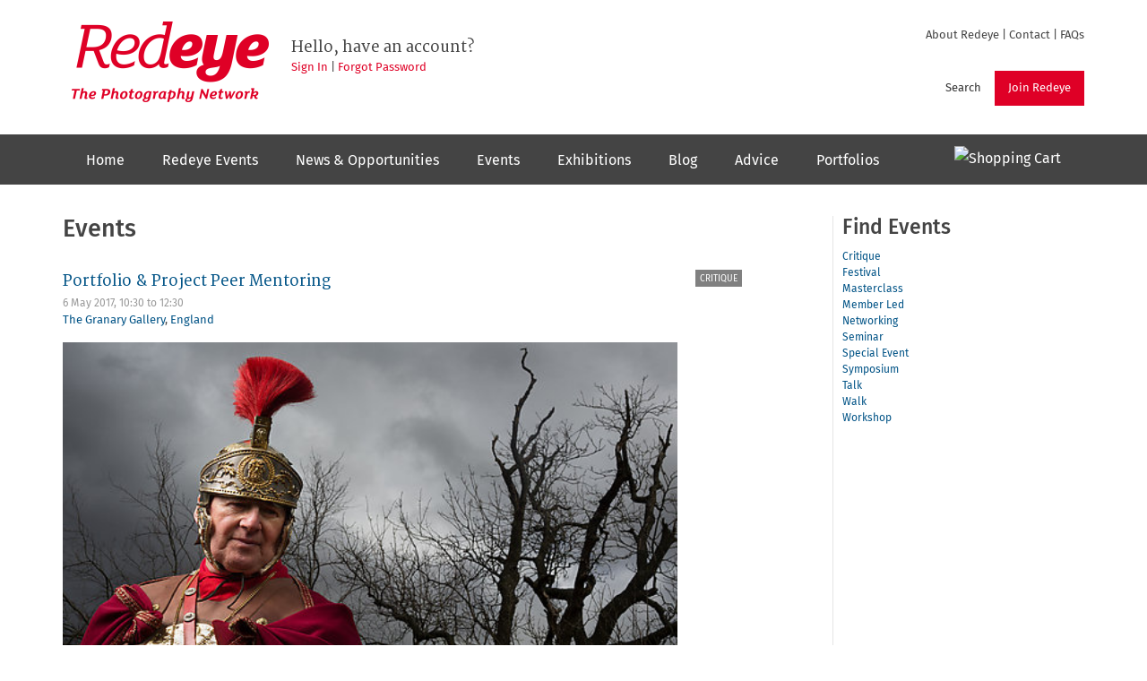

--- FILE ---
content_type: text/html; charset=utf-8
request_url: https://www.redeye.org.uk/events/portfolio-project-peer-mentoring
body_size: 7607
content:
<!DOCTYPE html>
<html lang="en" dir="ltr"
  xmlns:og="http://ogp.me/ns#">
<head>
  <link rel="profile" href="http://www.w3.org/1999/xhtml/vocab" />
  <meta name="viewport" content="width=device-width, initial-scale=1.0">
  <meta http-equiv="Content-Type" content="text/html; charset=utf-8" />
<link rel="shortcut icon" href="https://www.redeye.org.uk/sites/all/themes/redeye/images/favicon.ico" type="image/vnd.microsoft.icon" />
<meta name="description" content="Berwick Visual Arts in partnership with the NEPN and Document Scotland invite early and mid-career photographers from North-East England and the Scottish Borders for a portfolio and project mentoring session." />
<meta name="generator" content="Drupal 7 (https://www.drupal.org)" />
<link rel="canonical" href="https://www.redeye.org.uk/events/portfolio-project-peer-mentoring" />
<link rel="shortlink" href="https://www.redeye.org.uk/node/63872" />
<meta property="og:site_name" content="Redeye" />
<meta property="og:type" content="article" />
<meta property="og:title" content="Portfolio &amp; Project Peer Mentoring" />
<meta property="og:url" content="https://www.redeye.org.uk/events/portfolio-project-peer-mentoring" />
<meta property="og:description" content="Berwick Visual Arts in partnership with the NEPN and Document Scotland invite early and mid-career photographers from North-East England and the Scottish Borders for a portfolio and project mentoring session." />
<meta property="og:updated_time" content="2017-03-31T17:11:18+01:00" />
<meta property="og:image" content="https://www.redeye.org.uk/sites/default/files/18.jpg" />
<meta property="og:image:secure_url" content="https://www.redeye.org.uk/sites/default/files/18.jpg" />
<meta name="twitter:card" content="photo" />
<meta name="twitter:url" content="https://www.redeye.org.uk/events/portfolio-project-peer-mentoring" />
<meta name="twitter:title" content="Portfolio &amp; Project Peer Mentoring" />
<meta name="twitter:description" content="Berwick Visual Arts in partnership with the NEPN and Document Scotland invite early and mid-career photographers from North-East England and the Scottish Borders for a portfolio and project mentoring" />
<meta name="twitter:image" content="https://www.redeye.org.uk/sites/default/files/18.jpg" />
<meta property="article:published_time" content="2017-03-28T21:56:47+01:00" />
<meta property="article:modified_time" content="2017-03-31T17:11:18+01:00" />
  <title>Portfolio & Project Peer Mentoring | Redeye</title>
  <link type="text/css" rel="stylesheet" href="https://www.redeye.org.uk/sites/default/files/css/css_lQaZfjVpwP_oGNqdtWCSpJT1EMqXdMiU84ekLLxQnc4.css" media="all" />
<link type="text/css" rel="stylesheet" href="https://www.redeye.org.uk/sites/default/files/css/css_39xdpmMTZUtlG2xG0wVFszKS5TU6QRM9Oodc5hrRdzY.css" media="all" />
<link type="text/css" rel="stylesheet" href="https://www.redeye.org.uk/sites/default/files/css/css_m0vbaYyVb8Gl6msNhtSOQxbM7fXZTa-BTZHHOQckIy8.css" media="all" />
<link type="text/css" rel="stylesheet" href="https://www.redeye.org.uk/sites/default/files/css/css_SAKkwjPzUVVtRfq7o-HpeJjMPbj3DAmWrhj4MstACJk.css" media="all" />
  <!-- HTML5 element support for IE6-8 -->
  <!--[if lt IE 9]>
    <script src="https://cdn.jsdelivr.net/html5shiv/3.7.3/html5shiv-printshiv.min.js"></script>
  <![endif]-->
  <script src="https://www.redeye.org.uk/sites/default/files/js/js_h8Od-FAGkhR_7A30HaaMaTrO_5Hale-5uw8QHV7ogq0.js"></script>
<script src="https://www.redeye.org.uk/sites/default/files/js/js_91r3-JhYGBDsQGvfFOIMvbAE5P_n8PK_GbqhM3sBVIQ.js"></script>
<script src="https://www.redeye.org.uk/sites/default/files/js/js_btIYwBOuYAzIxongHHYja_Q2gU7uyBIAfaeZNl8sPok.js"></script>
<script>(function(i,s,o,g,r,a,m){i["GoogleAnalyticsObject"]=r;i[r]=i[r]||function(){(i[r].q=i[r].q||[]).push(arguments)},i[r].l=1*new Date();a=s.createElement(o),m=s.getElementsByTagName(o)[0];a.async=1;a.src=g;m.parentNode.insertBefore(a,m)})(window,document,"script","https://www.redeye.org.uk/sites/default/files/googleanalytics/analytics.js?t088be","ga");ga("create", "UA-27075558-1", {"cookieDomain":"auto"});ga("set", "anonymizeIp", true);ga("send", "pageview");</script>
<script src="https://www.redeye.org.uk/sites/default/files/js/js_i0dcxiif960h-2o0ERcEKXOrx2r__Hp41BVZrM6zZ0g.js"></script>
<script>jQuery.extend(Drupal.settings, {"basePath":"\/","pathPrefix":"","ajaxPageState":{"theme":"redeye","theme_token":"vnVX8WPeIy1GthuXkiU0oaYyOWrdrbqZopReBi7BnMU","js":{"sites\/all\/themes\/bootstrap\/js\/bootstrap.js":1,"sites\/all\/modules\/jquery_update\/replace\/jquery\/1.10\/jquery.min.js":1,"misc\/jquery-extend-3.4.0.js":1,"misc\/jquery-html-prefilter-3.5.0-backport.js":1,"misc\/jquery.once.js":1,"misc\/drupal.js":1,"sites\/all\/modules\/ccgallery\/ccgallery.js":1,"sites\/all\/modules\/imagecache_retina\/imagecache_retina.js":1,"sites\/all\/libraries\/colorbox\/jquery.colorbox-min.js":1,"sites\/all\/modules\/colorbox\/js\/colorbox.js":1,"sites\/all\/modules\/colorbox\/styles\/default\/colorbox_style.js":1,"sites\/all\/modules\/lightbox2\/js\/lightbox.js":1,"sites\/all\/modules\/google_analytics\/googleanalytics.js":1,"0":1,"sites\/all\/themes\/redeye\/bootstrap\/js\/affix.js":1,"sites\/all\/themes\/redeye\/bootstrap\/js\/alert.js":1,"sites\/all\/themes\/redeye\/bootstrap\/js\/button.js":1,"sites\/all\/themes\/redeye\/bootstrap\/js\/carousel.js":1,"sites\/all\/themes\/redeye\/bootstrap\/js\/collapse.js":1,"sites\/all\/themes\/redeye\/bootstrap\/js\/dropdown.js":1,"sites\/all\/themes\/redeye\/bootstrap\/js\/modal.js":1,"sites\/all\/themes\/redeye\/bootstrap\/js\/tooltip.js":1,"sites\/all\/themes\/redeye\/bootstrap\/js\/popover.js":1,"sites\/all\/themes\/redeye\/bootstrap\/js\/scrollspy.js":1,"sites\/all\/themes\/redeye\/bootstrap\/js\/tab.js":1,"sites\/all\/themes\/redeye\/bootstrap\/js\/transition.js":1,"sites\/all\/themes\/redeye\/js\/redeye.js":1},"css":{"modules\/system\/system.base.css":1,"sites\/all\/modules\/ccgallery\/ccgallery.css":1,"sites\/all\/modules\/date\/date_api\/date.css":1,"sites\/all\/modules\/date\/date_popup\/themes\/datepicker.1.7.css":1,"modules\/field\/theme\/field.css":1,"sites\/all\/modules\/logintoboggan\/logintoboggan.css":1,"modules\/node\/node.css":1,"sites\/all\/modules\/youtube\/css\/youtube.css":1,"sites\/all\/modules\/views\/css\/views.css":1,"sites\/all\/modules\/ckeditor\/css\/ckeditor.css":1,"sites\/all\/modules\/colorbox\/styles\/default\/colorbox_style.css":1,"sites\/all\/modules\/ctools\/css\/ctools.css":1,"sites\/all\/modules\/lightbox2\/css\/lightbox_alt.css":1,"sites\/all\/themes\/redeye\/webfonts\/fira.css":1,"sites\/all\/themes\/redeye\/webfonts\/merriweather.css":1,"sites\/all\/themes\/redeye\/webfonts\/anonymouspro.css":1,"sites\/all\/themes\/redeye\/css\/style.css":1}},"colorbox":{"opacity":"0.85","current":"{current} of {total}","previous":"\u00ab Prev","next":"Next \u00bb","close":"Close","maxWidth":"98%","maxHeight":"98%","fixed":true,"mobiledetect":true,"mobiledevicewidth":"480px","specificPagesDefaultValue":"admin*\nimagebrowser*\nimg_assist*\nimce*\nnode\/add\/*\nnode\/*\/edit\nprint\/*\nprintpdf\/*\nsystem\/ajax\nsystem\/ajax\/*"},"lightbox2":{"rtl":0,"file_path":"\/(\\w\\w\/)public:\/","default_image":"\/sites\/all\/modules\/lightbox2\/images\/brokenimage.jpg","border_size":10,"font_color":"000","box_color":"fff","top_position":"","overlay_opacity":"0.8","overlay_color":"000","disable_close_click":1,"resize_sequence":0,"resize_speed":400,"fade_in_speed":400,"slide_down_speed":600,"use_alt_layout":1,"disable_resize":0,"disable_zoom":1,"force_show_nav":0,"show_caption":1,"loop_items":0,"node_link_text":"View Image Details","node_link_target":0,"image_count":"Image !current of !total","video_count":"Video !current of !total","page_count":"Page !current of !total","lite_press_x_close":"press \u003Ca href=\u0022#\u0022 onclick=\u0022hideLightbox(); return FALSE;\u0022\u003E\u003Ckbd\u003Ex\u003C\/kbd\u003E\u003C\/a\u003E to close","download_link_text":"","enable_login":false,"enable_contact":false,"keys_close":"c x 27","keys_previous":"p 37","keys_next":"n 39","keys_zoom":"z","keys_play_pause":"32","display_image_size":"original","image_node_sizes":"()","trigger_lightbox_classes":"","trigger_lightbox_group_classes":"","trigger_slideshow_classes":"","trigger_lightframe_classes":"","trigger_lightframe_group_classes":"","custom_class_handler":0,"custom_trigger_classes":"","disable_for_gallery_lists":true,"disable_for_acidfree_gallery_lists":true,"enable_acidfree_videos":true,"slideshow_interval":5000,"slideshow_automatic_start":true,"slideshow_automatic_exit":true,"show_play_pause":true,"pause_on_next_click":false,"pause_on_previous_click":true,"loop_slides":false,"iframe_width":600,"iframe_height":400,"iframe_border":1,"enable_video":0,"useragent":"Mozilla\/5.0 (Macintosh; Intel Mac OS X 10_15_7) AppleWebKit\/537.36 (KHTML, like Gecko) Chrome\/131.0.0.0 Safari\/537.36; ClaudeBot\/1.0; +claudebot@anthropic.com)"},"urlIsAjaxTrusted":{"\/events\/portfolio-project-peer-mentoring":true,"\/events\/portfolio-project-peer-mentoring?destination=node\/63872":true},"googleanalytics":{"trackOutbound":1,"trackMailto":1,"trackDownload":1,"trackDownloadExtensions":"7z|aac|arc|arj|asf|asx|avi|bin|csv|doc(x|m)?|dot(x|m)?|exe|flv|gif|gz|gzip|hqx|jar|jpe?g|js|mp(2|3|4|e?g)|mov(ie)?|msi|msp|pdf|phps|png|ppt(x|m)?|pot(x|m)?|pps(x|m)?|ppam|sld(x|m)?|thmx|qtm?|ra(m|r)?|sea|sit|tar|tgz|torrent|txt|wav|wma|wmv|wpd|xls(x|m|b)?|xlt(x|m)|xlam|xml|z|zip","trackColorbox":1},"bootstrap":{"anchorsFix":1,"anchorsSmoothScrolling":1,"formHasError":1,"popoverEnabled":1,"popoverOptions":{"animation":1,"html":0,"placement":"right","selector":"","trigger":"click","triggerAutoclose":1,"title":"","content":"","delay":0,"container":"body"},"tooltipEnabled":1,"tooltipOptions":{"animation":1,"html":0,"placement":"auto left","selector":"","trigger":"hover focus","delay":0,"container":"body"}}});</script>
</head>
<body class="html not-front not-logged-in one-sidebar sidebar-first page-node page-node- page-node-63872 node-type-event">
  <div id="skip-link">
    <a href="#main-content" class="element-invisible element-focusable">Skip to main content</a>
  </div>
    <header id="header" role="banner">
  <div id="navbar-mobile-container">
    <header id="navbar-mobile" role="banner" class="navbar container navbar-default">
        <!-- .btn-navbar is used as the toggle for collapsed navbar content -->
        <button type="button" class="navbar-toggle" data-toggle="collapse" data-target=".navbar-mobile-collapse">
          <span class="icon-bar"></span>
          <span class="icon-bar"></span>
          <span class="icon-bar"></span>
        </button>
        <div class="navbar-toggle-caption">Menu</div>
                  <div class="navbar-mobile-collapse collapse">
            <nav role="navigation" id="main-menu-mobile">
                              <ul class="menu nav navbar-nav"><li class="first leaf"><a href="/home" id="main-menu-home" class="main-menu-red">Home</a></li>
<li class="leaf"><a href="/programme" id="main-menu-programme" class="main-menu-red">Redeye Events</a></li>
<li class="leaf"><a href="/news-and-opportunities" id="main-menu-newsandopportunities" class="main-menu-blue">News &amp; Opportunities</a></li>
<li class="leaf"><a href="/events" id="main-menu-events" class="main-menu-blue">Events</a></li>
<li class="leaf"><a href="/exhibitions" id="main-menu-exhibitions" class="main-menu-blue">Exhibitions</a></li>
<li class="leaf"><a href="/opinion" id="main-menu-opinion" class="main-menu-red">Blog</a></li>
<li class="leaf"><a href="/advice" class="main-menu-blue">Advice</a></li>
<li class="last leaf"><a href="/portfolios" id="main-menu-portfolios" class="main-menu-blue">Portfolios</a></li>
</ul>                          </nav>
          </div>
            </header>
  </div>


  <div class="container" id="header-top">
    <div id="logo-container">
      <a href="/" title="Home">
        <span class="sr-only">Redeye</span>        <span class="sr-only">The photography network</span>      </a>
    </div>

                                        <div class="region region-navigation">
    <section id="block-block-13" class="block block-block clearfix">

      
  <p><a href="/about">About Redeye</a> | <a href="/contact">Contact</a> | <a href="/faqs">FAQs</a></p>

</section>
<section id="block-block-14" class="block block-block clearfix">

      
  <p><a class="btn btn-primary" href="/join">Join Redeye</a></p>

</section>
<section id="block-redeyex-search" class="block block-redeyex clearfix">

      
  <a class="btn btn-default" href="/search" id="show-search">Search</a><form class="form-search content-search" action="/events/portfolio-project-peer-mentoring" method="post" id="search-block-form" accept-charset="UTF-8"><div><div>
  <div class="input-group"><input title="Enter the terms you wish to search for." placeholder="Search Redeye" class="form-control form-text" type="text" id="edit-search-block-form--2" name="search_block_form" value="" size="32" maxlength="128" /><span class="input-group-btn"><button type="submit" class="btn btn-primary"><span class="icon glyphicon glyphicon-search" aria-hidden="true"></span>
</button></span></div><div class="form-actions form-wrapper form-group" id="edit-actions"><button class="element-invisible btn btn-primary form-submit" type="submit" id="edit-submit" name="op" value="Search">Search</button>
</div><input type="hidden" name="form_build_id" value="form-Lo9A80ienGg75hdC1bR-kvP4Itah2Ie-bRllUsa9vE8" />
<input type="hidden" name="form_id" value="search_block_form" />
</div>
</div></form>
</section>
<section id="block-redeyex-welcome" class="block block-redeyex clearfix">

      
  <h3>Hello, have an account?</h3><p><a href="/user" id="show-sign-in">Sign In</a> | <a href="/user/password">Forgot Password</a></p>
</section>
<section id="block-user-login" class="block block-user clearfix">

        <h2 class="block-title">User login</h2>
    
  <form action="/events/portfolio-project-peer-mentoring?destination=node/63872" method="post" id="user-login-form" accept-charset="UTF-8"><div><div class="form-item form-item-name form-type-textfield form-group"> <label class="control-label" for="edit-name">Username or e-mail <span class="form-required" title="This field is required.">*</span></label>
<input placeholder="Username" class="form-control form-text required" type="text" id="edit-name" name="name" value="" size="15" maxlength="60" /></div><div class="form-item form-item-pass form-type-password form-group"> <label class="control-label" for="edit-pass">Password <span class="form-required" title="This field is required.">*</span></label>
<input placeholder="Password" class="form-control form-text required" type="password" id="edit-pass" name="pass" size="15" maxlength="128" /></div><ul><li><a href="/user/register" title="Create a new user account.">Create new account</a></li>
<li><a href="/user/password" title="Request new password via e-mail.">Request new password</a></li>
</ul><input type="hidden" name="form_build_id" value="form-rG-SV2iGVoK_3DPBLwBrPHWv_ZoyZEmD7zoydaVVyG8" />
<input type="hidden" name="form_id" value="user_login_block" />
<div class="form-actions form-wrapper form-group" id="edit-actions--2"><button type="submit" id="edit-submit--2" name="op" value="Sign in to your account" class="btn btn-default form-submit">Sign in to your account</button>
</div></div></form>
</section>
  </div>
            
  </div>

</header>

<div id="navbar-container">
  <header id="navbar" role="banner" class="navbar container navbar-default">
              <div class="navbar-collapse collapse">
          <nav role="navigation" id="main-menu">
                          <ul class="menu nav navbar-nav"><ul class="menu nav navbar-nav"><li class="first leaf"><a href="/home" id="main-menu-home" class="main-menu-red">Home</a></li>
<li class="leaf"><a href="/programme" id="main-menu-programme" class="main-menu-red">Redeye Events</a></li>
<li class="leaf"><a href="/news-and-opportunities" id="main-menu-newsandopportunities" class="main-menu-blue">News &amp; Opportunities</a></li>
<li class="leaf"><a href="/events" id="main-menu-events" class="main-menu-blue">Events</a></li>
<li class="leaf"><a href="/exhibitions" id="main-menu-exhibitions" class="main-menu-blue">Exhibitions</a></li>
<li class="leaf"><a href="/opinion" id="main-menu-opinion" class="main-menu-red">Blog</a></li>
<li class="leaf"><a href="/advice" class="main-menu-blue">Advice</a></li>
<li class="last leaf"><a href="/portfolios" id="main-menu-portfolios" class="main-menu-blue">Portfolios</a></li>
</ul></ul>                      <div id="cart-icon" class="pull-right"><a href="https://fulcrm.org/fund/cart/checkout/"><img src="https://fulcrm.org/fund/cart/897f8273-0aa8-7049-8c3a-f81833301601/cart.svg?fg=ffffff&amp;blank" width="24" height="24" alt="Shopping Cart" /></a></div>
          </nav>
        </div>
        </header>
</div>

<div class="main-container container">

  <header role="banner" id="page-header">
    
                                                    </header> <!-- /#page-header -->

  <div class="row">

    <section id="main"  class="col-md-12 col-sm-11 col-xs-16">
        <div class="region region-content">
    <section id="block-system-main" class="block block-system clearfix">

      
  <a id="main-content"></a>
<h2 class="page-header">Events</h2>

<div id="node-63872" class="node node-event node-view-full clearfix">

  <div class="row">
    <div class="col col-xs-10 col-sm-13 pad-bottom">
                    <h4><a href="/events/portfolio-project-peer-mentoring">Portfolio &amp; Project Peer Mentoring</a></h4>
            
      <div class="field field-name-field-date field-type-datetime field-label-hidden"><div class="field-items"><div class="field-item even"><span class="date-display-single">6 May 2017, <span class="date-display-range"><span class="date-display-start">10:30</span> to <span class="date-display-end">12:30</span></span></span></div></div></div>      <div class="field field-name-field-venue field-type-entityreference field-label-hidden"><div class="field-items"><div class="field-item even"><div id="node-63871" class="node node-venue node-view-title"><a href="/venue/granary-gallery">The Granary Gallery</a>, <div class="field field-name-field-location-display field-type-taxonomy-term-reference field-label-hidden"><div class="field-items"><div class="field-item even"><a href="/location/england">England</a></div></div></div></div>
</div></div></div>      <div class="field field-name-field-image-main field-type-image field-label-hidden"><div class="field-items"><div class="field-item even"><img data-res_075="https://www.redeye.org.uk/sites/default/files/styles/520w/public/18.jpg?itok=Afcpw5K_" data-res_100="https://www.redeye.org.uk/sites/default/files/styles/520w/public/18.jpg?itok=Afcpw5K_" data-res_150="https://www.redeye.org.uk/sites/default/files/styles/1040w/public/18.jpg?itok=dq3bJaxC" data-res_200="https://www.redeye.org.uk/sites/default/files/styles/1040w/public/18.jpg?itok=dq3bJaxC" class="imagecache-retina img-responsive" src="https://www.redeye.org.uk/sites/default/files/styles/large/public/18.jpg?itok=mBoDrZBd" width="100%" height="" alt="Jon Richardson, known as Gaius Iulius Raeticus, Glasgow (detail), 2013 ©Jeremy Sutton-Hibbert / courtesy Impressions Gallery" title="Jon Richardson, known as Gaius Iulius Raeticus, Glasgow (detail), 2013 ©Jeremy Sutton-Hibbert / courtesy Impressions Gallery" /></div></div></div>    </div>

    <div class="tags col col-xs-5 col-sm-3 programme-tags">
      <div class="field field-name-field-event-category field-type-taxonomy-term-reference field-label-hidden"><div class="field-items"><div class="field-item even"><a href="/events/category/critique">Critique</a></div></div></div>    </div>
  </div>

  <div class="row"><div class="col col-xs-16 col-lg-13">
    <div class="content">
        <blockquote>This content was uploaded by a Redeye subscriber.<br />You can <a href="/submit-content">submit your own event or exhibition</a> by signing in.</blockquote>
          <div class="field field-name-body field-type-text-with-summary field-label-hidden"><div class="field-items"><div class="field-item even"><p>Berwick Visual Arts in partnership with the NEPN and Document Scotland invite early and mid-career photographers from North-East England and the Scottish Borders for a portfolio and project mentoring session.</p>
<p>The session will provide critical advice in a supportive and informal environment. Bring along your portfolio or work in development in physical prints or on laptop to discuss with fellow photographers and artists and members of Document Scotland, Berwick Visual Arts and NEPN.  </p>
<p>There is a maximum of 6 participants for this event and an application process in place. Applicants should submit 1 page (max.) artist statement, including brief description of the project or work they would like to discuss, biography and a link to their work.  Please submit applications <a href="mailto:nepn@sunderland.ac.uk"><strong>here</strong></a> by 21 April 2017. </p>
<p><strong>More information can be found <a href="http://www.northeastphoto.net/?page_id=2032">here</a>.</strong></p>
<p>Photo Credit: Jon Richardson, known as Gaius Iulius Raeticus, Glasgow (detail), 2013 ©Jeremy Sutton-Hibbert / courtesy Impressions Gallery</p>
<h3>Part of the <strong><a href="http://www.redeye.org.uk/nsop">Northern Summer of Photography</a> </strong>- Find out more <a href="https://www.redeye.org.uk/nsop">here</a>.</h3>
</div></div></div><div class="field field-name-field-image-additional field-type-image field-label-hidden"><div class="field-items"></div></div>      <div class="booking-links">
                      </div>
    </div>


          </div></div>

</div>

</section>
  </div>
    </section>

          <aside id="aside1" class="col-md-4 col-sm-5 col-xs-16" role="complementary">
          <div class="region region-sidebar-first">
    <section id="block-views-event-categories-block" class="block block-views clearfix">

        <h2 class="block-title">Find Events</h2>
    
  <div class="view view-event-categories view-id-event_categories view-display-id-block view-dom-id-a50be3b816b24140798b006511f819d6">
        
  
  
      <div class="view-content">
        <div class="views-row views-row-1 views-row-odd views-row-first">
      
  <div class="views-field views-field-name">        <span class="field-content"><a href="/events/category/critique">Critique</a></span>  </div>  </div>
  <div class="views-row views-row-2 views-row-even">
      
  <div class="views-field views-field-name">        <span class="field-content"><a href="/events/category/festival">Festival</a></span>  </div>  </div>
  <div class="views-row views-row-3 views-row-odd">
      
  <div class="views-field views-field-name">        <span class="field-content"><a href="/events/category/masterclass">Masterclass</a></span>  </div>  </div>
  <div class="views-row views-row-4 views-row-even">
      
  <div class="views-field views-field-name">        <span class="field-content"><a href="/events/category/member-led">Member Led</a></span>  </div>  </div>
  <div class="views-row views-row-5 views-row-odd">
      
  <div class="views-field views-field-name">        <span class="field-content"><a href="/events/category/networking">Networking</a></span>  </div>  </div>
  <div class="views-row views-row-6 views-row-even">
      
  <div class="views-field views-field-name">        <span class="field-content"><a href="/events/category/seminar">Seminar</a></span>  </div>  </div>
  <div class="views-row views-row-7 views-row-odd">
      
  <div class="views-field views-field-name">        <span class="field-content"><a href="/events/category/special-event">Special Event</a></span>  </div>  </div>
  <div class="views-row views-row-8 views-row-even">
      
  <div class="views-field views-field-name">        <span class="field-content"><a href="/events/category/symposium">Symposium</a></span>  </div>  </div>
  <div class="views-row views-row-9 views-row-odd">
      
  <div class="views-field views-field-name">        <span class="field-content"><a href="/events/category/talk">Talk</a></span>  </div>  </div>
  <div class="views-row views-row-10 views-row-even">
      
  <div class="views-field views-field-name">        <span class="field-content"><a href="/events/category/walk">Walk</a></span>  </div>  </div>
  <div class="views-row views-row-11 views-row-odd views-row-last">
      
  <div class="views-field views-field-name">        <span class="field-content"><a href="/events/category/workshop">Workshop</a></span>  </div>  </div>
    </div>
  
  
  
  
  
  
</div>
</section>
  </div>
      </aside>  <!-- /#sidebar-first -->
    
    
  </div>
</div>
<footer class="footer">
  <div class="container">
      <div class="region region-footer">
    <section id="block-block-8" class="block block-block clearfix">

      
  <div class="col col-xs-16 col-sm-10 left">
<h2>Useful Site Links</h2>
<dl>
<dt>Redeye</dt>
<dd><ul>
	<li><a href="/programme">Redeye Events</a></li>
	<li><a href="/opinion">Blog</a></li>
	<li><a href="/about">About</a></li>
</ul></dd>

<dt>Contact Us</dt>
<dd><ul>
	<li><a href="/submit-content">Send Us Your Items to Include</a></li>
	<li><a href="/contact">Send Feedback</a></li>
</ul></dd>

<dt>Website</dt><dd>
<ul>
	<li><a href="/about/credits">Credits</a></li>
	<li><a href="/about/terms">Terms &amp; Conditions</a></li>
	<li><a href="/about/privacy">Privacy &amp; Cookie Policy</a></li>
	<li><a href="/sitemap">Sitemap</a></li>
</ul>
</dd>
</dl>
<div><img src="/sites/all/themes/redeye/images/ace.png" width="240" height="56" /></div>
</div>



<div class="col col-xs-16 col-sm-6 hidden-xs">
<h2>Subscribe to RSS Feeds</h2>

<div class="col col-xs-8 col-first">
<ul>
	<li><a href="/news.xml">News</a></li>
	<li><a href="/programme.xml">Programme</a></li>
	<li><a href="/events.xml">Events</a></li>
</ul>
</div>

<div class="col col-xs-8 col-last">
<ul>
	<li><a href="/opinion.xml">Opinion</a></li>
	<li><a href="/opportunities.xml">Opportunities</a></li>
	<li><a href="/exhibitions.xml">Exhibitions</a></li>
</ul>
</div>

<h1>Supporting photographers, championing photography</h1>
</div>
</section>
  </div>
  </div>
</footer>

<div class="container">
  <div class="col col-xs-16 col-sm-10"><small>Redeye, Chittenden Horley, Hyde Park House Business Centre, Cartwright Street, Hyde, SK14 4EH, UK</small></div>
  <div class="col col-xs-16 col-sm-6 text-right"><small>&copy; 2010&ndash;2026 Redeye The Photography Network</small></div>
</div>
  <script src="https://www.redeye.org.uk/sites/default/files/js/js_MRdvkC2u4oGsp5wVxBG1pGV5NrCPW3mssHxIn6G9tGE.js"></script>
</body>
</html>


--- FILE ---
content_type: application/javascript
request_url: https://www.redeye.org.uk/sites/default/files/js/js_91r3-JhYGBDsQGvfFOIMvbAE5P_n8PK_GbqhM3sBVIQ.js
body_size: 1521
content:
var ccgallery_timers = {};

function ccgallery_calculate_maxima( selector ) {
    var max_width = jQuery( selector ).width();
    var max_height = jQuery( selector ).height();
    var max_caption = 0;
    var vpos = jQuery( selector ).attr( 'data-ccgallery-image-top' );
    var hpos = jQuery( selector ).attr( 'data-ccgallery-image-left' );
    var i = 0;

    var images = jQuery( selector ).find( 'img' );

    for ( i = 0; i < images.length; i++ ) {
	if ( jQuery( images[ i ] ).width() > max_width )
	    max_width = jQuery( images[ i ] ).width();
	if ( jQuery( images[ i ] ).height() > max_height )
	    max_height = jQuery( images[ i ] ).height();
    }

    jQuery( selector ).css( 'width', max_width + 'px' );

    var captions = jQuery( selector ).find( 'blockquote' );
    jQuery( captions ).css( 'width', max_width + 'px' );

    for ( i = 0; i < captions.length; i++ ) {
	if ( jQuery( captions[ i ] ).height() > max_caption )
	    max_caption = jQuery( captions[ i ] ).height();
    }

    jQuery( images ).each ( function( index ) {
	var thisimage = jQuery( this );
	var csspos = {};

	if ( hpos === 'left' )
	    csspos.left = 0;
	else if ( hpos === 'right' )
	    csspos.right = 0;
	else if ( hpos === 'center' )
	    csspos.left = ( max_width - thisimage.width() ) / 2;

	if ( vpos === 'top' )
	    csspos.top = 0;
	else if ( vpos === 'bottom' )
	    csspos.top = max_height - thisimage.height();
	else if ( vpos === 'middle' )
	    csspos.top = ( max_height - thisimage.height() ) / 2;

	if ( csspos )
	    thisimage.css( csspos );
    } );
    
    jQuery( selector ).css( 'height', ( max_height + max_caption ) + 'px' );
    captions.css( { 'height': max_caption + 'px',
		    'top': max_height + 'px',
		    'left': '0'
		  } );
    jQuery( selector ).find( '.index' ).css( { 'top': max_height - jQuery( selector ).find( '.index' ).height(),
					       'left': ( max_width - jQuery( selector ).find( '.index' ).width() ) / 2
					     } );
}

function ccgallery_clear_maxima( selector ) {
    var captions = jQuery( selector ).find( 'blockquote' );
    var images = jQuery( selector ).find( 'img' );
    jQuery( captions ).css( { 'width': '',
			      'height': ''
			    } );
    jQuery( images ).css( { 'width': '',
			    'height': ''
			  } );
    jQuery( selector ).css( { 'width': '',
			      'height': ''
			    } );
}

function ccgallery_update_index( selector ) {
    jQuery( '#goto-' + jQuery( selector ).find( 'div.ccgfigure.active' ).attr( 'id' ) ).addClass( 'active' );
}

function ccgallery_transition_2( from, to ) {
    jQuery( to ).addClass( 'active' );
    jQuery( to ).show();
    jQuery( from ).addClass( 'below' );
    jQuery( from ).removeClass( 'active' );
    jQuery( from ).hide();
    jQuery( to ).removeClass( 'above' );
    jQuery( '#goto-' + jQuery( to ).attr( 'id' ) ).addClass( 'active' );
}

function ccgallery_transition_1( from, to, fadespeed ) {
    jQuery( to ).hide();
    jQuery( to ).removeClass( 'below' );
    jQuery( to ).addClass( 'above' );
    jQuery( to ).fadeIn( fadespeed, function() { ccgallery_transition_2( from, to ); } );
    jQuery( from ).fadeOut( fadespeed );
    jQuery( '#goto-' + jQuery( from ).attr( 'id' ) ).removeClass( 'active' );
}

function ccgallery_transition_machine( selector ) {
    var from = jQuery( selector ).find( 'div.ccgfigure.active' );
    var to = from.next( 'div.ccgfigure' );
    var delay = parseInt( jQuery( selector ).attr( 'data-ccgallery-delay' ), 10 );
    if ( delay < 2000 )
	delay = 2000;

    if ( !to || ( to.length <= 0 ) )
	to = jQuery( selector ).find( 'div.ccgfigure' ).first();

    ccgallery_transition_1( from, to, 1000 );
    ccgallery_timers[ jQuery( selector ).attr( 'id' ) ] = setTimeout( function() { ccgallery_transition_machine( selector ); }, delay );
}

function ccgallery_start_show( selector ) {
    jQuery( selector ).find( 'div.ccgfigure' ).addClass( 'below' );
    jQuery( selector ).find( 'div.ccgfigure' ).first().removeClass( 'below' );
    jQuery( selector ).find( 'div.ccgfigure' ).first().addClass( 'active' );

    ccgallery_update_index( selector );
    if ( jQuery( selector ).find( 'div.ccgfigure' ).length > 1 ) {
	var initial = parseInt( jQuery( selector ).attr( 'data-ccgallery-initial' ), 10 );
	if ( initial < 1000 )
	    initial = 1000;
	ccgallery_timers[ jQuery( selector ).attr( 'id' ) ] = setTimeout( function () { ccgallery_transition_machine( selector ); }, initial );
    } else {
	jQuery( selector ).find( '.index' ).hide();
	jQuery( selector ).find( '.index a' ).hide();
    }
}

function ccgallery_goto( selector, to ) {
    var from = jQuery( selector ).find( 'div.ccgfigure.active' );
    ccgallery_transition_1( from, to, 250 );
    clearTimeout( ccgallery_timers[ jQuery( selector ).attr( 'id' ) ] );
    return false;
}

function ccgallery_next( selector ) {
    var from = jQuery( selector ).find( 'div.ccgfigure.active' );
    var to = from.next( 'div.ccgfigure' );
    if ( !to || ( to.length <= 0 ) )
	to = jQuery( selector ).find( 'div.ccgfigure' ).first();
    ccgallery_transition_1( from, to, 250 );
    clearTimeout( ccgallery_timers[ jQuery( selector ).attr( 'id' ) ] );
    return false;
}

function ccgallery_prev( selector ) {
    var from = jQuery( selector ).find( 'div.ccgfigure.active' );
    var to = from.prev( 'div.ccgfigure' );
    if ( !to || ( to.length <= 0 ) )
	to = jQuery( selector ).find( 'div.ccgfigure' ).last();
    ccgallery_transition_1( from, to, 250 );
    clearTimeout( ccgallery_timers[ jQuery( selector ).attr( 'id' ) ] );
    return false;
}

jQuery( window ).load( function() {
    jQuery( '.ccgallery' ).each( function( index ) {
	ccgallery_clear_maxima( this );
        ccgallery_calculate_maxima( this );
    } );
} );

jQuery( window ).resize( function() {
    jQuery( '.ccgallery' ).each( function( index ) {
	ccgallery_clear_maxima( this );
	ccgallery_calculate_maxima( this );
    } );
} );

jQuery( document ).ready( function() {
    jQuery( '.ccgallery' ).each( function( index ) {
	ccgallery_calculate_maxima( this );
	ccgallery_start_show( this );
    } );
} );
;
var imagecache_retina_attrs = new Array();

function imagecache_retina_chooser( index ) {
    var jthis = jQuery( this );
    var best = jthis.attr( "src" );

    for ( var i = 0; i < imagecache_retina_attrs.length; i++ ) {
	val = jthis.attr( imagecache_retina_attrs[i] );
	if ( val )
            best = val;
        jthis.removeAttr( imagecache_retina_attrs[i] );
    }

    jthis.attr( "src", best );
}

jQuery( function() {
    var dpr = 1;
    var dw = jQuery(window).width();
    var dh = jQuery(window).height();

    if ( window.devicePixelRatio !== undefined )
      dpr = window.devicePixelRatio;
    
    if ( dw <= 240 )
        imagecache_retina_attrs.push( "data-width_000" );
    if ( dw >= 240 )
        imagecache_retina_attrs.push( "data-width_240" );
    if ( dw >= 320 )
        imagecache_retina_attrs.push( "data-width_320" );
    if ( dw >= 480 )
        imagecache_retina_attrs.push( "data-width_480" );
    if ( dw >= 640 )
        imagecache_retina_attrs.push( "data-width_640" );
    if ( dw >= 800 )
        imagecache_retina_attrs.push( "data-width_800" );
    if ( dw >= 960 )
        imagecache_retina_attrs.push( "data-width_960" );

    imagecache_retina_attrs.push( "data-res_100" );

    if ( dpr < 1 )
        imagecache_retina_attrs.push( "data-res_075" );
    if ( dpr >= 1.5 )
        imagecache_retina_attrs.push( "data-res_150" );
    if ( dpr >= 2 )
        imagecache_retina_attrs.push( "data-res_200" );

    jQuery( 'img.imagecache-retina' ).each( imagecache_retina_chooser );
} );
;
